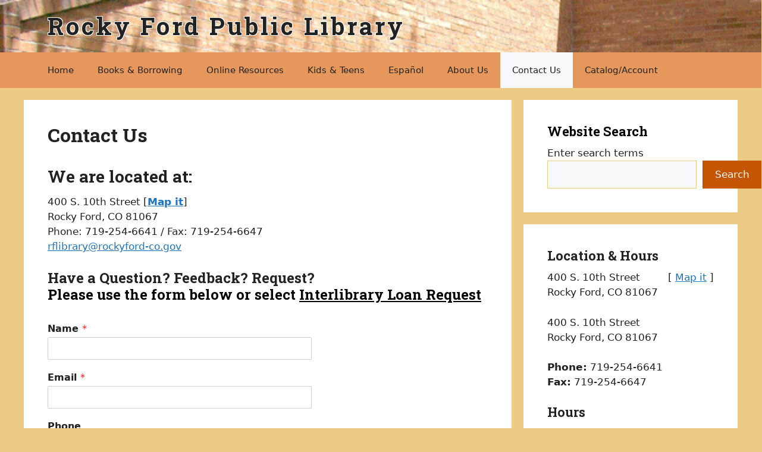

--- FILE ---
content_type: text/html; charset=utf-8
request_url: https://www.google.com/recaptcha/api2/anchor?ar=1&k=6LeINYAUAAAAABur7XYACN70khFeIfZfKaEA8Ik3&co=aHR0cHM6Ly9yb2NreWZvcmQuY29saWJyYXJpZXMub3JnOjQ0Mw..&hl=en&v=N67nZn4AqZkNcbeMu4prBgzg&size=normal&anchor-ms=20000&execute-ms=30000&cb=a0r5adnfj5dg
body_size: 49543
content:
<!DOCTYPE HTML><html dir="ltr" lang="en"><head><meta http-equiv="Content-Type" content="text/html; charset=UTF-8">
<meta http-equiv="X-UA-Compatible" content="IE=edge">
<title>reCAPTCHA</title>
<style type="text/css">
/* cyrillic-ext */
@font-face {
  font-family: 'Roboto';
  font-style: normal;
  font-weight: 400;
  font-stretch: 100%;
  src: url(//fonts.gstatic.com/s/roboto/v48/KFO7CnqEu92Fr1ME7kSn66aGLdTylUAMa3GUBHMdazTgWw.woff2) format('woff2');
  unicode-range: U+0460-052F, U+1C80-1C8A, U+20B4, U+2DE0-2DFF, U+A640-A69F, U+FE2E-FE2F;
}
/* cyrillic */
@font-face {
  font-family: 'Roboto';
  font-style: normal;
  font-weight: 400;
  font-stretch: 100%;
  src: url(//fonts.gstatic.com/s/roboto/v48/KFO7CnqEu92Fr1ME7kSn66aGLdTylUAMa3iUBHMdazTgWw.woff2) format('woff2');
  unicode-range: U+0301, U+0400-045F, U+0490-0491, U+04B0-04B1, U+2116;
}
/* greek-ext */
@font-face {
  font-family: 'Roboto';
  font-style: normal;
  font-weight: 400;
  font-stretch: 100%;
  src: url(//fonts.gstatic.com/s/roboto/v48/KFO7CnqEu92Fr1ME7kSn66aGLdTylUAMa3CUBHMdazTgWw.woff2) format('woff2');
  unicode-range: U+1F00-1FFF;
}
/* greek */
@font-face {
  font-family: 'Roboto';
  font-style: normal;
  font-weight: 400;
  font-stretch: 100%;
  src: url(//fonts.gstatic.com/s/roboto/v48/KFO7CnqEu92Fr1ME7kSn66aGLdTylUAMa3-UBHMdazTgWw.woff2) format('woff2');
  unicode-range: U+0370-0377, U+037A-037F, U+0384-038A, U+038C, U+038E-03A1, U+03A3-03FF;
}
/* math */
@font-face {
  font-family: 'Roboto';
  font-style: normal;
  font-weight: 400;
  font-stretch: 100%;
  src: url(//fonts.gstatic.com/s/roboto/v48/KFO7CnqEu92Fr1ME7kSn66aGLdTylUAMawCUBHMdazTgWw.woff2) format('woff2');
  unicode-range: U+0302-0303, U+0305, U+0307-0308, U+0310, U+0312, U+0315, U+031A, U+0326-0327, U+032C, U+032F-0330, U+0332-0333, U+0338, U+033A, U+0346, U+034D, U+0391-03A1, U+03A3-03A9, U+03B1-03C9, U+03D1, U+03D5-03D6, U+03F0-03F1, U+03F4-03F5, U+2016-2017, U+2034-2038, U+203C, U+2040, U+2043, U+2047, U+2050, U+2057, U+205F, U+2070-2071, U+2074-208E, U+2090-209C, U+20D0-20DC, U+20E1, U+20E5-20EF, U+2100-2112, U+2114-2115, U+2117-2121, U+2123-214F, U+2190, U+2192, U+2194-21AE, U+21B0-21E5, U+21F1-21F2, U+21F4-2211, U+2213-2214, U+2216-22FF, U+2308-230B, U+2310, U+2319, U+231C-2321, U+2336-237A, U+237C, U+2395, U+239B-23B7, U+23D0, U+23DC-23E1, U+2474-2475, U+25AF, U+25B3, U+25B7, U+25BD, U+25C1, U+25CA, U+25CC, U+25FB, U+266D-266F, U+27C0-27FF, U+2900-2AFF, U+2B0E-2B11, U+2B30-2B4C, U+2BFE, U+3030, U+FF5B, U+FF5D, U+1D400-1D7FF, U+1EE00-1EEFF;
}
/* symbols */
@font-face {
  font-family: 'Roboto';
  font-style: normal;
  font-weight: 400;
  font-stretch: 100%;
  src: url(//fonts.gstatic.com/s/roboto/v48/KFO7CnqEu92Fr1ME7kSn66aGLdTylUAMaxKUBHMdazTgWw.woff2) format('woff2');
  unicode-range: U+0001-000C, U+000E-001F, U+007F-009F, U+20DD-20E0, U+20E2-20E4, U+2150-218F, U+2190, U+2192, U+2194-2199, U+21AF, U+21E6-21F0, U+21F3, U+2218-2219, U+2299, U+22C4-22C6, U+2300-243F, U+2440-244A, U+2460-24FF, U+25A0-27BF, U+2800-28FF, U+2921-2922, U+2981, U+29BF, U+29EB, U+2B00-2BFF, U+4DC0-4DFF, U+FFF9-FFFB, U+10140-1018E, U+10190-1019C, U+101A0, U+101D0-101FD, U+102E0-102FB, U+10E60-10E7E, U+1D2C0-1D2D3, U+1D2E0-1D37F, U+1F000-1F0FF, U+1F100-1F1AD, U+1F1E6-1F1FF, U+1F30D-1F30F, U+1F315, U+1F31C, U+1F31E, U+1F320-1F32C, U+1F336, U+1F378, U+1F37D, U+1F382, U+1F393-1F39F, U+1F3A7-1F3A8, U+1F3AC-1F3AF, U+1F3C2, U+1F3C4-1F3C6, U+1F3CA-1F3CE, U+1F3D4-1F3E0, U+1F3ED, U+1F3F1-1F3F3, U+1F3F5-1F3F7, U+1F408, U+1F415, U+1F41F, U+1F426, U+1F43F, U+1F441-1F442, U+1F444, U+1F446-1F449, U+1F44C-1F44E, U+1F453, U+1F46A, U+1F47D, U+1F4A3, U+1F4B0, U+1F4B3, U+1F4B9, U+1F4BB, U+1F4BF, U+1F4C8-1F4CB, U+1F4D6, U+1F4DA, U+1F4DF, U+1F4E3-1F4E6, U+1F4EA-1F4ED, U+1F4F7, U+1F4F9-1F4FB, U+1F4FD-1F4FE, U+1F503, U+1F507-1F50B, U+1F50D, U+1F512-1F513, U+1F53E-1F54A, U+1F54F-1F5FA, U+1F610, U+1F650-1F67F, U+1F687, U+1F68D, U+1F691, U+1F694, U+1F698, U+1F6AD, U+1F6B2, U+1F6B9-1F6BA, U+1F6BC, U+1F6C6-1F6CF, U+1F6D3-1F6D7, U+1F6E0-1F6EA, U+1F6F0-1F6F3, U+1F6F7-1F6FC, U+1F700-1F7FF, U+1F800-1F80B, U+1F810-1F847, U+1F850-1F859, U+1F860-1F887, U+1F890-1F8AD, U+1F8B0-1F8BB, U+1F8C0-1F8C1, U+1F900-1F90B, U+1F93B, U+1F946, U+1F984, U+1F996, U+1F9E9, U+1FA00-1FA6F, U+1FA70-1FA7C, U+1FA80-1FA89, U+1FA8F-1FAC6, U+1FACE-1FADC, U+1FADF-1FAE9, U+1FAF0-1FAF8, U+1FB00-1FBFF;
}
/* vietnamese */
@font-face {
  font-family: 'Roboto';
  font-style: normal;
  font-weight: 400;
  font-stretch: 100%;
  src: url(//fonts.gstatic.com/s/roboto/v48/KFO7CnqEu92Fr1ME7kSn66aGLdTylUAMa3OUBHMdazTgWw.woff2) format('woff2');
  unicode-range: U+0102-0103, U+0110-0111, U+0128-0129, U+0168-0169, U+01A0-01A1, U+01AF-01B0, U+0300-0301, U+0303-0304, U+0308-0309, U+0323, U+0329, U+1EA0-1EF9, U+20AB;
}
/* latin-ext */
@font-face {
  font-family: 'Roboto';
  font-style: normal;
  font-weight: 400;
  font-stretch: 100%;
  src: url(//fonts.gstatic.com/s/roboto/v48/KFO7CnqEu92Fr1ME7kSn66aGLdTylUAMa3KUBHMdazTgWw.woff2) format('woff2');
  unicode-range: U+0100-02BA, U+02BD-02C5, U+02C7-02CC, U+02CE-02D7, U+02DD-02FF, U+0304, U+0308, U+0329, U+1D00-1DBF, U+1E00-1E9F, U+1EF2-1EFF, U+2020, U+20A0-20AB, U+20AD-20C0, U+2113, U+2C60-2C7F, U+A720-A7FF;
}
/* latin */
@font-face {
  font-family: 'Roboto';
  font-style: normal;
  font-weight: 400;
  font-stretch: 100%;
  src: url(//fonts.gstatic.com/s/roboto/v48/KFO7CnqEu92Fr1ME7kSn66aGLdTylUAMa3yUBHMdazQ.woff2) format('woff2');
  unicode-range: U+0000-00FF, U+0131, U+0152-0153, U+02BB-02BC, U+02C6, U+02DA, U+02DC, U+0304, U+0308, U+0329, U+2000-206F, U+20AC, U+2122, U+2191, U+2193, U+2212, U+2215, U+FEFF, U+FFFD;
}
/* cyrillic-ext */
@font-face {
  font-family: 'Roboto';
  font-style: normal;
  font-weight: 500;
  font-stretch: 100%;
  src: url(//fonts.gstatic.com/s/roboto/v48/KFO7CnqEu92Fr1ME7kSn66aGLdTylUAMa3GUBHMdazTgWw.woff2) format('woff2');
  unicode-range: U+0460-052F, U+1C80-1C8A, U+20B4, U+2DE0-2DFF, U+A640-A69F, U+FE2E-FE2F;
}
/* cyrillic */
@font-face {
  font-family: 'Roboto';
  font-style: normal;
  font-weight: 500;
  font-stretch: 100%;
  src: url(//fonts.gstatic.com/s/roboto/v48/KFO7CnqEu92Fr1ME7kSn66aGLdTylUAMa3iUBHMdazTgWw.woff2) format('woff2');
  unicode-range: U+0301, U+0400-045F, U+0490-0491, U+04B0-04B1, U+2116;
}
/* greek-ext */
@font-face {
  font-family: 'Roboto';
  font-style: normal;
  font-weight: 500;
  font-stretch: 100%;
  src: url(//fonts.gstatic.com/s/roboto/v48/KFO7CnqEu92Fr1ME7kSn66aGLdTylUAMa3CUBHMdazTgWw.woff2) format('woff2');
  unicode-range: U+1F00-1FFF;
}
/* greek */
@font-face {
  font-family: 'Roboto';
  font-style: normal;
  font-weight: 500;
  font-stretch: 100%;
  src: url(//fonts.gstatic.com/s/roboto/v48/KFO7CnqEu92Fr1ME7kSn66aGLdTylUAMa3-UBHMdazTgWw.woff2) format('woff2');
  unicode-range: U+0370-0377, U+037A-037F, U+0384-038A, U+038C, U+038E-03A1, U+03A3-03FF;
}
/* math */
@font-face {
  font-family: 'Roboto';
  font-style: normal;
  font-weight: 500;
  font-stretch: 100%;
  src: url(//fonts.gstatic.com/s/roboto/v48/KFO7CnqEu92Fr1ME7kSn66aGLdTylUAMawCUBHMdazTgWw.woff2) format('woff2');
  unicode-range: U+0302-0303, U+0305, U+0307-0308, U+0310, U+0312, U+0315, U+031A, U+0326-0327, U+032C, U+032F-0330, U+0332-0333, U+0338, U+033A, U+0346, U+034D, U+0391-03A1, U+03A3-03A9, U+03B1-03C9, U+03D1, U+03D5-03D6, U+03F0-03F1, U+03F4-03F5, U+2016-2017, U+2034-2038, U+203C, U+2040, U+2043, U+2047, U+2050, U+2057, U+205F, U+2070-2071, U+2074-208E, U+2090-209C, U+20D0-20DC, U+20E1, U+20E5-20EF, U+2100-2112, U+2114-2115, U+2117-2121, U+2123-214F, U+2190, U+2192, U+2194-21AE, U+21B0-21E5, U+21F1-21F2, U+21F4-2211, U+2213-2214, U+2216-22FF, U+2308-230B, U+2310, U+2319, U+231C-2321, U+2336-237A, U+237C, U+2395, U+239B-23B7, U+23D0, U+23DC-23E1, U+2474-2475, U+25AF, U+25B3, U+25B7, U+25BD, U+25C1, U+25CA, U+25CC, U+25FB, U+266D-266F, U+27C0-27FF, U+2900-2AFF, U+2B0E-2B11, U+2B30-2B4C, U+2BFE, U+3030, U+FF5B, U+FF5D, U+1D400-1D7FF, U+1EE00-1EEFF;
}
/* symbols */
@font-face {
  font-family: 'Roboto';
  font-style: normal;
  font-weight: 500;
  font-stretch: 100%;
  src: url(//fonts.gstatic.com/s/roboto/v48/KFO7CnqEu92Fr1ME7kSn66aGLdTylUAMaxKUBHMdazTgWw.woff2) format('woff2');
  unicode-range: U+0001-000C, U+000E-001F, U+007F-009F, U+20DD-20E0, U+20E2-20E4, U+2150-218F, U+2190, U+2192, U+2194-2199, U+21AF, U+21E6-21F0, U+21F3, U+2218-2219, U+2299, U+22C4-22C6, U+2300-243F, U+2440-244A, U+2460-24FF, U+25A0-27BF, U+2800-28FF, U+2921-2922, U+2981, U+29BF, U+29EB, U+2B00-2BFF, U+4DC0-4DFF, U+FFF9-FFFB, U+10140-1018E, U+10190-1019C, U+101A0, U+101D0-101FD, U+102E0-102FB, U+10E60-10E7E, U+1D2C0-1D2D3, U+1D2E0-1D37F, U+1F000-1F0FF, U+1F100-1F1AD, U+1F1E6-1F1FF, U+1F30D-1F30F, U+1F315, U+1F31C, U+1F31E, U+1F320-1F32C, U+1F336, U+1F378, U+1F37D, U+1F382, U+1F393-1F39F, U+1F3A7-1F3A8, U+1F3AC-1F3AF, U+1F3C2, U+1F3C4-1F3C6, U+1F3CA-1F3CE, U+1F3D4-1F3E0, U+1F3ED, U+1F3F1-1F3F3, U+1F3F5-1F3F7, U+1F408, U+1F415, U+1F41F, U+1F426, U+1F43F, U+1F441-1F442, U+1F444, U+1F446-1F449, U+1F44C-1F44E, U+1F453, U+1F46A, U+1F47D, U+1F4A3, U+1F4B0, U+1F4B3, U+1F4B9, U+1F4BB, U+1F4BF, U+1F4C8-1F4CB, U+1F4D6, U+1F4DA, U+1F4DF, U+1F4E3-1F4E6, U+1F4EA-1F4ED, U+1F4F7, U+1F4F9-1F4FB, U+1F4FD-1F4FE, U+1F503, U+1F507-1F50B, U+1F50D, U+1F512-1F513, U+1F53E-1F54A, U+1F54F-1F5FA, U+1F610, U+1F650-1F67F, U+1F687, U+1F68D, U+1F691, U+1F694, U+1F698, U+1F6AD, U+1F6B2, U+1F6B9-1F6BA, U+1F6BC, U+1F6C6-1F6CF, U+1F6D3-1F6D7, U+1F6E0-1F6EA, U+1F6F0-1F6F3, U+1F6F7-1F6FC, U+1F700-1F7FF, U+1F800-1F80B, U+1F810-1F847, U+1F850-1F859, U+1F860-1F887, U+1F890-1F8AD, U+1F8B0-1F8BB, U+1F8C0-1F8C1, U+1F900-1F90B, U+1F93B, U+1F946, U+1F984, U+1F996, U+1F9E9, U+1FA00-1FA6F, U+1FA70-1FA7C, U+1FA80-1FA89, U+1FA8F-1FAC6, U+1FACE-1FADC, U+1FADF-1FAE9, U+1FAF0-1FAF8, U+1FB00-1FBFF;
}
/* vietnamese */
@font-face {
  font-family: 'Roboto';
  font-style: normal;
  font-weight: 500;
  font-stretch: 100%;
  src: url(//fonts.gstatic.com/s/roboto/v48/KFO7CnqEu92Fr1ME7kSn66aGLdTylUAMa3OUBHMdazTgWw.woff2) format('woff2');
  unicode-range: U+0102-0103, U+0110-0111, U+0128-0129, U+0168-0169, U+01A0-01A1, U+01AF-01B0, U+0300-0301, U+0303-0304, U+0308-0309, U+0323, U+0329, U+1EA0-1EF9, U+20AB;
}
/* latin-ext */
@font-face {
  font-family: 'Roboto';
  font-style: normal;
  font-weight: 500;
  font-stretch: 100%;
  src: url(//fonts.gstatic.com/s/roboto/v48/KFO7CnqEu92Fr1ME7kSn66aGLdTylUAMa3KUBHMdazTgWw.woff2) format('woff2');
  unicode-range: U+0100-02BA, U+02BD-02C5, U+02C7-02CC, U+02CE-02D7, U+02DD-02FF, U+0304, U+0308, U+0329, U+1D00-1DBF, U+1E00-1E9F, U+1EF2-1EFF, U+2020, U+20A0-20AB, U+20AD-20C0, U+2113, U+2C60-2C7F, U+A720-A7FF;
}
/* latin */
@font-face {
  font-family: 'Roboto';
  font-style: normal;
  font-weight: 500;
  font-stretch: 100%;
  src: url(//fonts.gstatic.com/s/roboto/v48/KFO7CnqEu92Fr1ME7kSn66aGLdTylUAMa3yUBHMdazQ.woff2) format('woff2');
  unicode-range: U+0000-00FF, U+0131, U+0152-0153, U+02BB-02BC, U+02C6, U+02DA, U+02DC, U+0304, U+0308, U+0329, U+2000-206F, U+20AC, U+2122, U+2191, U+2193, U+2212, U+2215, U+FEFF, U+FFFD;
}
/* cyrillic-ext */
@font-face {
  font-family: 'Roboto';
  font-style: normal;
  font-weight: 900;
  font-stretch: 100%;
  src: url(//fonts.gstatic.com/s/roboto/v48/KFO7CnqEu92Fr1ME7kSn66aGLdTylUAMa3GUBHMdazTgWw.woff2) format('woff2');
  unicode-range: U+0460-052F, U+1C80-1C8A, U+20B4, U+2DE0-2DFF, U+A640-A69F, U+FE2E-FE2F;
}
/* cyrillic */
@font-face {
  font-family: 'Roboto';
  font-style: normal;
  font-weight: 900;
  font-stretch: 100%;
  src: url(//fonts.gstatic.com/s/roboto/v48/KFO7CnqEu92Fr1ME7kSn66aGLdTylUAMa3iUBHMdazTgWw.woff2) format('woff2');
  unicode-range: U+0301, U+0400-045F, U+0490-0491, U+04B0-04B1, U+2116;
}
/* greek-ext */
@font-face {
  font-family: 'Roboto';
  font-style: normal;
  font-weight: 900;
  font-stretch: 100%;
  src: url(//fonts.gstatic.com/s/roboto/v48/KFO7CnqEu92Fr1ME7kSn66aGLdTylUAMa3CUBHMdazTgWw.woff2) format('woff2');
  unicode-range: U+1F00-1FFF;
}
/* greek */
@font-face {
  font-family: 'Roboto';
  font-style: normal;
  font-weight: 900;
  font-stretch: 100%;
  src: url(//fonts.gstatic.com/s/roboto/v48/KFO7CnqEu92Fr1ME7kSn66aGLdTylUAMa3-UBHMdazTgWw.woff2) format('woff2');
  unicode-range: U+0370-0377, U+037A-037F, U+0384-038A, U+038C, U+038E-03A1, U+03A3-03FF;
}
/* math */
@font-face {
  font-family: 'Roboto';
  font-style: normal;
  font-weight: 900;
  font-stretch: 100%;
  src: url(//fonts.gstatic.com/s/roboto/v48/KFO7CnqEu92Fr1ME7kSn66aGLdTylUAMawCUBHMdazTgWw.woff2) format('woff2');
  unicode-range: U+0302-0303, U+0305, U+0307-0308, U+0310, U+0312, U+0315, U+031A, U+0326-0327, U+032C, U+032F-0330, U+0332-0333, U+0338, U+033A, U+0346, U+034D, U+0391-03A1, U+03A3-03A9, U+03B1-03C9, U+03D1, U+03D5-03D6, U+03F0-03F1, U+03F4-03F5, U+2016-2017, U+2034-2038, U+203C, U+2040, U+2043, U+2047, U+2050, U+2057, U+205F, U+2070-2071, U+2074-208E, U+2090-209C, U+20D0-20DC, U+20E1, U+20E5-20EF, U+2100-2112, U+2114-2115, U+2117-2121, U+2123-214F, U+2190, U+2192, U+2194-21AE, U+21B0-21E5, U+21F1-21F2, U+21F4-2211, U+2213-2214, U+2216-22FF, U+2308-230B, U+2310, U+2319, U+231C-2321, U+2336-237A, U+237C, U+2395, U+239B-23B7, U+23D0, U+23DC-23E1, U+2474-2475, U+25AF, U+25B3, U+25B7, U+25BD, U+25C1, U+25CA, U+25CC, U+25FB, U+266D-266F, U+27C0-27FF, U+2900-2AFF, U+2B0E-2B11, U+2B30-2B4C, U+2BFE, U+3030, U+FF5B, U+FF5D, U+1D400-1D7FF, U+1EE00-1EEFF;
}
/* symbols */
@font-face {
  font-family: 'Roboto';
  font-style: normal;
  font-weight: 900;
  font-stretch: 100%;
  src: url(//fonts.gstatic.com/s/roboto/v48/KFO7CnqEu92Fr1ME7kSn66aGLdTylUAMaxKUBHMdazTgWw.woff2) format('woff2');
  unicode-range: U+0001-000C, U+000E-001F, U+007F-009F, U+20DD-20E0, U+20E2-20E4, U+2150-218F, U+2190, U+2192, U+2194-2199, U+21AF, U+21E6-21F0, U+21F3, U+2218-2219, U+2299, U+22C4-22C6, U+2300-243F, U+2440-244A, U+2460-24FF, U+25A0-27BF, U+2800-28FF, U+2921-2922, U+2981, U+29BF, U+29EB, U+2B00-2BFF, U+4DC0-4DFF, U+FFF9-FFFB, U+10140-1018E, U+10190-1019C, U+101A0, U+101D0-101FD, U+102E0-102FB, U+10E60-10E7E, U+1D2C0-1D2D3, U+1D2E0-1D37F, U+1F000-1F0FF, U+1F100-1F1AD, U+1F1E6-1F1FF, U+1F30D-1F30F, U+1F315, U+1F31C, U+1F31E, U+1F320-1F32C, U+1F336, U+1F378, U+1F37D, U+1F382, U+1F393-1F39F, U+1F3A7-1F3A8, U+1F3AC-1F3AF, U+1F3C2, U+1F3C4-1F3C6, U+1F3CA-1F3CE, U+1F3D4-1F3E0, U+1F3ED, U+1F3F1-1F3F3, U+1F3F5-1F3F7, U+1F408, U+1F415, U+1F41F, U+1F426, U+1F43F, U+1F441-1F442, U+1F444, U+1F446-1F449, U+1F44C-1F44E, U+1F453, U+1F46A, U+1F47D, U+1F4A3, U+1F4B0, U+1F4B3, U+1F4B9, U+1F4BB, U+1F4BF, U+1F4C8-1F4CB, U+1F4D6, U+1F4DA, U+1F4DF, U+1F4E3-1F4E6, U+1F4EA-1F4ED, U+1F4F7, U+1F4F9-1F4FB, U+1F4FD-1F4FE, U+1F503, U+1F507-1F50B, U+1F50D, U+1F512-1F513, U+1F53E-1F54A, U+1F54F-1F5FA, U+1F610, U+1F650-1F67F, U+1F687, U+1F68D, U+1F691, U+1F694, U+1F698, U+1F6AD, U+1F6B2, U+1F6B9-1F6BA, U+1F6BC, U+1F6C6-1F6CF, U+1F6D3-1F6D7, U+1F6E0-1F6EA, U+1F6F0-1F6F3, U+1F6F7-1F6FC, U+1F700-1F7FF, U+1F800-1F80B, U+1F810-1F847, U+1F850-1F859, U+1F860-1F887, U+1F890-1F8AD, U+1F8B0-1F8BB, U+1F8C0-1F8C1, U+1F900-1F90B, U+1F93B, U+1F946, U+1F984, U+1F996, U+1F9E9, U+1FA00-1FA6F, U+1FA70-1FA7C, U+1FA80-1FA89, U+1FA8F-1FAC6, U+1FACE-1FADC, U+1FADF-1FAE9, U+1FAF0-1FAF8, U+1FB00-1FBFF;
}
/* vietnamese */
@font-face {
  font-family: 'Roboto';
  font-style: normal;
  font-weight: 900;
  font-stretch: 100%;
  src: url(//fonts.gstatic.com/s/roboto/v48/KFO7CnqEu92Fr1ME7kSn66aGLdTylUAMa3OUBHMdazTgWw.woff2) format('woff2');
  unicode-range: U+0102-0103, U+0110-0111, U+0128-0129, U+0168-0169, U+01A0-01A1, U+01AF-01B0, U+0300-0301, U+0303-0304, U+0308-0309, U+0323, U+0329, U+1EA0-1EF9, U+20AB;
}
/* latin-ext */
@font-face {
  font-family: 'Roboto';
  font-style: normal;
  font-weight: 900;
  font-stretch: 100%;
  src: url(//fonts.gstatic.com/s/roboto/v48/KFO7CnqEu92Fr1ME7kSn66aGLdTylUAMa3KUBHMdazTgWw.woff2) format('woff2');
  unicode-range: U+0100-02BA, U+02BD-02C5, U+02C7-02CC, U+02CE-02D7, U+02DD-02FF, U+0304, U+0308, U+0329, U+1D00-1DBF, U+1E00-1E9F, U+1EF2-1EFF, U+2020, U+20A0-20AB, U+20AD-20C0, U+2113, U+2C60-2C7F, U+A720-A7FF;
}
/* latin */
@font-face {
  font-family: 'Roboto';
  font-style: normal;
  font-weight: 900;
  font-stretch: 100%;
  src: url(//fonts.gstatic.com/s/roboto/v48/KFO7CnqEu92Fr1ME7kSn66aGLdTylUAMa3yUBHMdazQ.woff2) format('woff2');
  unicode-range: U+0000-00FF, U+0131, U+0152-0153, U+02BB-02BC, U+02C6, U+02DA, U+02DC, U+0304, U+0308, U+0329, U+2000-206F, U+20AC, U+2122, U+2191, U+2193, U+2212, U+2215, U+FEFF, U+FFFD;
}

</style>
<link rel="stylesheet" type="text/css" href="https://www.gstatic.com/recaptcha/releases/N67nZn4AqZkNcbeMu4prBgzg/styles__ltr.css">
<script nonce="QX0plwP9N4zubfDESR9_og" type="text/javascript">window['__recaptcha_api'] = 'https://www.google.com/recaptcha/api2/';</script>
<script type="text/javascript" src="https://www.gstatic.com/recaptcha/releases/N67nZn4AqZkNcbeMu4prBgzg/recaptcha__en.js" nonce="QX0plwP9N4zubfDESR9_og">
      
    </script></head>
<body><div id="rc-anchor-alert" class="rc-anchor-alert"></div>
<input type="hidden" id="recaptcha-token" value="[base64]">
<script type="text/javascript" nonce="QX0plwP9N4zubfDESR9_og">
      recaptcha.anchor.Main.init("[\x22ainput\x22,[\x22bgdata\x22,\x22\x22,\[base64]/[base64]/[base64]/ZyhXLGgpOnEoW04sMjEsbF0sVywwKSxoKSxmYWxzZSxmYWxzZSl9Y2F0Y2goayl7RygzNTgsVyk/[base64]/[base64]/[base64]/[base64]/[base64]/[base64]/[base64]/bmV3IEJbT10oRFswXSk6dz09Mj9uZXcgQltPXShEWzBdLERbMV0pOnc9PTM/bmV3IEJbT10oRFswXSxEWzFdLERbMl0pOnc9PTQ/[base64]/[base64]/[base64]/[base64]/[base64]\\u003d\x22,\[base64]\\u003d\x22,\x22woxew5haw5RGw7LDsMKwSsKUcMKGwqdHfgJeS8O2dmIowqMPHlAJwrgtwrJkby0ABSNrwqXDtgDDgWjDq8O4woggw4nCow7DmsOtcVHDpU5ywqzCvjVdWy3DizZjw7jDtn4GwpfCtcO5w6HDow/CgiLCm3RTTAQ4w63CqyYTwqbCtcO/worDil8+wq8/[base64]/CjsOOGcOeAcOCw6rCpMKAbx/ClMO4w7ALbn/[base64]/Cs8OgIsO3wqbCkcKoworCsMObwq4iwpdFwpnChiU2F0oEPMKfwrd0w4tPwpEXwrDCv8O6CsKaK8OxUEJiWEgAwrh4O8KzAsOKaMOHw5Uaw50ww73ClDhLXsOBw6rDmMOpwqIvwqvCtmrDmMODSMKMKEI4VVTCqMOiw7/Ds8KawovCjgLDh2Aiwq0GV8KewqTDujrCiMK7dsKJUDzDk8OSc29mwrDDl8K/[base64]/[base64]/w7rCssOiFGrCmsK9w4puwp5/w4fCrMKuNF9jJ8ONDcKQSyzDji/[base64]/Cik5/HsKpNH0bX8OETMOOfj/CuTPDv8ODa2lww4xwwqEyCMK6w4zChMKnFkLClMO1w6Fdw4cdwrZObQrCh8OSwogiwpTDqgjCjDvCmsOfBMKEUydtAW1lw5zDiyQHw53DnsKhwqzDkhdYAljCu8OcK8KvwpYdQ1cYHcKMAsO7NhF/fl3DlcOCQQFTwo1Awp8KIsKNw5bDssOpRsOZw6w0ZMO8wqnCmGLDnj5FI1ISGsOsw589w6RbX00Ow7/[base64]/[base64]/[base64]/CcKpw5zCocOowrgPaD/DoFfDkE9Lw55BMcOnwotSEMOFwrcCf8KfNcOGwr8qw7VOYiXCrMKzSjLDvijCrz7CoMKSFMO2wps4woTCljNkMjUrw6d4wocLQsKRU3/DhhtkVk3DvMKbwpVIZsKMUMK3wqY5RsObw5lIHSEWwqbDrMOfIV3DksKbwoPDpcK4THZKw6tgFQ5zBDTDtyxselZbwrbCnkM8a0JUYsOzwpjDm8Kowo3Djnx9NiDCo8KuJMKUNcO/w5XCrhcKw71bUnHDmkIcwpHChh8lw6jDnTzCkcOHScKQw7oYw4ddwrswwo1Zwr9lw7nDth48F8O1WMOFKizDgUfCojcfVBJWwqchw4o/w6Jdw45IwpXCjcKxUcKdwqDCkx50w4Azw5HCtDwxwpluwqrCtsOrN0jCnRJlZMOBwqhNw4sSw7/[base64]/DjwRWsKLwrY2wqHCn8OQw7nDlcO1Ajg1wrnDgcOEH1pgw5/CgmdKVsKKCidGWWvCqsOQw6XCssKGRcOOEkcowqZVD0fCqMOxSjjCp8OAB8KIXzLCjMKIA1cHNsOZXGzCr8OkbMKUwo7Cqgl8wr/CvkwFD8OHMMK+Sl0vw6/[base64]/Du11Qw4cKw6DCghwjeHnCtcOzw6dFP8OawrPDv13Ck8OxwpXDmMOdScKlw7TCihxvwo9iRMOuwrnDq8OQQSJdw4PCh1vChcKpRk7DlsOmw7DDqcOtwqrDgDjDisKUw53CmX8nBQ4uUyZXJMKGF2pDSyp9IA7ChT/[base64]/[base64]/Dg8OiwqjDgHcBw5nDrlIqU1lVw4BpScKuwrvCg2bDnEbDusOAw7BEwq5FRMKjw4XCmSAow4haPR86w49AKyAfUkxIw4Z5csK7EcKFN2oFWMOzWTDCsHLCvwjDlcKtwonCp8KgwoJCwrUpScOfDcOpWQgtwp50wo8UNRzDgsOUNn5bwqnDkGvCmHjCl1/Cli7DpsONw4FXw7Jjw7xVMQHConXCmhXDqsO3KTwVL8KpWTwWEVrDnXdtCgjDlCNaLcKvw55OJitKbm/DnsOGPkBtwojDkyTDosKtw4orAETDj8O2HS7DvRJGCcKBE3dpw5rDsDHCucOvw4gNw4grD8OfaUbCqcK6wqhtf3nCnsK4QhbCl8K3esOMw43Coil5w5LCgh0bw4QUO8OVF1/[base64]/Vi1cwrIFNzzDlUstCFNhw7nCr8K4w75Rw6rDkcK5eD/CqgXCmMKrSsOow4zCujHCksK+MsOlIMO6f1RBw6YQZMKRP8OQLcK6w7fDpSHDucK+w4k6E8OPOEHCoEFVwpwbU8OlK3hWacOUw7VDeXbCnEDDo1PCqTPCi0oEwoIJw5/DjDfCiyMtwoF1w4bDpzfDvcKkX33CrA7Dj8OVwqrCo8KJATnCk8O6w7M9w4HDrsKJw5fCtQpWO24yw4VdwrwgFVzCoiAhw5LCscO/KTwqKcK5woTClHcewqJ4QcONwr4ISlbCrnfDvsOiYcKkc0QkOsKHwqIrwq/DgydqDk0iASQ+wrTDjH0Dw7AQwqlFEETDkcKRwqvCpAc9RsKYTMK4w7AuYl1qwrdKHcKJdcOrOUlzZ2jCqsKpwqLCkcKOfMO8wrTCqSk5wqbDuMKURsOHwp9Ewq/[base64]/[base64]/wq/Cu8Kqwq0wVsK8w4LDizTDk17DvQXDpAHDssONR8KXwojDoMOtwrnDpsOxw6XDty3CjcKbOcKSVjrCkMONDcKow5MeGV8JVMO2dcK3QVYGaGPDosKzwqXCmMOfwr8Aw4EcOgjDhFvDm0rDqMORwrrDm3U1w4BscxUQw7PDoBvDsD5GJ17DrV90w6nDmCPCkMKrwrPDoB/Dn8O3w4FKw7UtwqprwoXDlMOFw7TCrictOAF7QDsuwofDqMOXwoXCpsKBw4XDtW7CuQ03Rg9VEMKTY1fDgS87w4/CoMKDNcOtwrFyOMKFwonCn8KWwrolw77DgcOXw4DCrsKMTsKSPy/CmcK8wovCiC3DoGvDrMKXw6TCpyEIwolvw4Vbw6fDo8OfUTx6QRrCtMKKDwvDhMKaw5TDrHs0w6fDt2PDj8KowpjCglfCvB0qAkEKwobDswXCi1pME8O9w5ggPxjDjhQRVMKNwprDiRAvw5zCg8O+S2TCsU7DhcOVfcKrajnCn8KZHSkZZ24NLUNcwo/CjB/Cgi1/w5nCojfCmnB9HsODwpvDm1jCgmEMw7LDoMORPAnDp8O3fMODK2A0dwXDlg5GwroNwrbDnV/DjCYxwo/Dk8KtesKLHsKnw6vDpcOjw6ZpJ8OKLMK2AVPCrQXDnUg0FT3Cn8Orwp8gald/w7vDhEgxWwjCtkw5GcKzR0t4w4HCjyPClWI+w75Yw6tSOx3DqsKBCnVbDx1+w5DDuDtTwpLDjsK0cQ3CosOIw5/[base64]/Ds27Coj0gfE83O8K+aMOfwr3DqQR/b0HClMO+EMOjcGBrFytyw7/[base64]/wq4mw6XCt8OFN8OcCDDDksO1J2PCrlsVwrvDvEcvw6A1w405RjPDgkoYwpBiwq0owqNFwrVAw5FcNUXCoWbCusKlwpvCrcKfw6JYw6YLwr8Twr3Cv8OhWwEUw6ogwrFMwoPCpCPDncOsV8KLEVzCtTZFdcOCYHxxeMKLwo7DninCglsMw4hnwo/[base64]/CswzDrmMnbzzCl8KECMO3ZsKgw4Imw5Fef8OeaD9CwoTCpsO+w5XCgMK+OGkiXMOHbcKdw6fDisOVf8KuPMKWwqNIIsKyb8OZWcOxHMOyRMOowp7CsEU1wpFcLsKoYXlfJsKjw5rCklnCnB04w73DkXvCksKkw5HDjSHCk8OFwoPDoMOpS8OTCR/Cp8OlMcK/L0NMfEMsbCPCvVlDwqrCr0nDilHCssOXBcOSdxEiKl3DksKOw7YXBSDCocOawqzDjMKtwpohLsKzwqR1UMOkGsOvQcO4w4LDlMK0C1rDqzkWPW8FwoUPZMOPVghRZMOOwrTCs8OJwrBTAcOQw7/DoDQhw5/DmsOEw7/DvcKPwrcpw7TCn0nCsCDCs8OEwoDChsOKwq/[base64]/QsOZw7Bgw4rDv8OGGsK8Ex7CtsKww5bDq8Kqb8ObIcOhw4Yzwr40VRcvwq7ClsOXwrTCumrDo8Olw78lwprCtF7DnxBLLsKWwonDniYMJUPCmwYUIcKSLsKCJcKLEHLDlFdSwqPCgcO3EW7Cg1YxL8ORA8OEwqc7dCDDuDMXw7LCmBpkwo/DlyMaXcKPfMOjGFjCk8Odwo7DkgjDslsSA8OVw73DkcOsIizDjsKyHcOZw4gCWFzDgVMSw5bDh18hw6BJwotzwo/Ct8K3wqfCkBIQwrLDtTknC8KRPi8gc8OZLRBiwo08wqggaxfDjVjDj8OEwoJBw6vDsMOiw5ccw41Hw6lUwp3CmMOWc8OYXF5fDR/[base64]/Cvw4JZMOOLXzDrxLCkcOlbSPCsQprUx1dbcK/cw0rwr13wrXDuCsUwrjDvMKfw4HCpyYzF8O6wrfDmsOPwqxSwqcfF3szY33CsQfDtzTDnH3CvMOGMsKjwpTCry/CgHsJw6kaXsKVHWLDqcKKw5LDjsOSNcOZdkNpwpljw58Xw4E4w4IZdcKxVBhibG1eSMO4SF7ClMKrwrdFw6bDuFNvw5YOw74vwppRTGd3GlsrAcOgeEnCnFbDv8OmdUhwwovDucK/w44HwpzDk0kjYSQrw73Cv8KeEcOcHsKlw6xfYWTCiDDCmkJZwrx+MMKjw5zDksODL8KeAEfDocOoa8OzIMKRJ0fClMOhw4bCulvDr09fw5UGQsK7w50Hw7/CqcK0JzjCj8K9wpcpJEFSwrQiOyNew4w4WMOBwpvChsKvYWhoJxjDuMOdw5/CkUzDrsOGD8KldTzDtsKvVFXCmAIRZi83bcK1wp3DqcKrwr7DkDkxL8KJAQ3CnCshw5ZrwqPCo8ONOi18Z8KORsKsXy/[base64]/[base64]/[base64]/wqTDjMOPw5UnwrDCtsKmMcOPwqlQw4LCk8KswqzDu8KFwp/DlG3CkTLCgFREMsKXUsOUbw1KwopOw5lEwqDDoMKEG03Ds1tKDcKIBi/DoxsoKsOtwpjDhMOJwpXCkcORJ03Du8KZw6kmw4vDt3zCtShzwp/CiW0cwovChMOnVsK9wr/Dn8KQIXA/wo3CqF46csO8wqwCZMOmw70ZH1NhJsOXfcKeUy7DkEFxw4N/w63DoMKxwo4kS8Ocw6XChsOBw7jDtyzDuFdGwo7ClcKWwr/DjsOeVsKXwqkgJFtPcsKYw4HDoSUhFCbCpMOma3NBwrLDgzNawrZgSsK/dcKnQ8ODUzAoLMO9w4rCkU95w5YBKsOlwpZIdnbCssOfwojCocOuSsOpVg/[base64]/CnF3CnMO7N8OJw4l9w4VVNcOIwqd0wrLDmXsBIB5RZk5BwpB0QsK/wpRbw7fDmsKpw6wXw6nDkFzCpMK4wp3DhQbDngcHw5UTcWLDq0gfw7LDqFLDnwnDssOew5/CssKeK8OHwqpbwoQaT1dNX0tow4dqw6PDtH3Ck8OEw5PDoMOmwpLDvMKKKApmMGEpCR1RO0/[base64]/[base64]/Cj8Kuw6sqw5xfw6M7JMORQMOPw74Iw7vCiHfDssKLwoTClMO3Mw8aw5AkQsKdeMKzccKbcMOebnrCmRkLw67Cj8OLw63DuWpATsOkSGBtS8Ouw6d+wp5LFWvDvTFww4Jdw7bCksKvw5cJNMOOwrnDlcOAKm/CpMKmw4sPw5hYw49DNcKiw7Mww5VhFl7DgCrCv8K9w4MPw7grw53Cg8KpB8KvcQDCpcO5OsOkfn/[base64]/DuD/DicKBfUhmwrTCq8OVwo7DvAfCrcK8OsOMVl0sECR2c8OKwp3ClU1wSzTDtMOwwrzCscKmbcKIwqFtbQzDq8KBXxBHwrnCkcOzw61Nw5Q/wpnCvsOFWX0dV8ONQ8Odw6XCucOKQ8KRw44kIMKjwoDDki9od8KLYsK3AsO+d8KMLCjCssKNblsqGxhQwr1qPAd/DMOLwopNVjhEw400w4HCuUbDimhUwptIWhjCjsOuwoQfEMOrwpQNwrfDr1LCvRFbIFzCkMK3HsO7BmrDrQbCtGMow6vDhE1oNMK+wqRjUBDDg8O3wp/[base64]/DlcOtR8ObQS5lw5QaMzUpXMKIw7xWG8K9w4vDrsK/OHp8QsKuwrzClXRdwr3DgBnClSQIw5ZJL3grw7nDgzZyVDzDrjo2w4nDtnfCo0JQw7l0EsO/w7/[base64]/[base64]/[base64]/w6rDi8Kxw68Tw4UgXCA3DjFBwoR2wrTCoFc0ScK/[base64]/TTJBwrvCpMOfAsKNBT0PLMOPw6zClSDCvFAYwr/DlcOMwpzCjcOkw4TCgcKPwogIw6TCv8K4C8Kjwo/Cjil/wqclSnzCj8KUw6/DnsKpAsOBembDu8O5dATDuVvDhMKew6EoP8Kdw6fDmVjCu8KPdz9xP8K4TcO1woPDm8KlwosWwpfDnExCw4HCqMKhwqlcM8Oqa8KucHrCvcOAKsKUw7oKO28/[base64]/wrLCoR86esOAOcOew7kGw69beDDDgsK6wpjDjxUYw7rChGlqw63ClkN7wr7Dm3gKw4JtF2/[base64]/DiCdBLkkjwoEgfCnDk8Kaw7guw4c+w7AnwrXDq8KjNSIjw4NOw7fCpWDDssOcKcOMA8O5wqDDpcKXbEMZwpYQQWs8A8KIw7vCvgnDk8K3wqorT8OvJwI8w5rDmlzDoC3CimDCl8KvwqJMCMO/wqLCv8OtRsKQwqEaw6DCukPCpcOtfcKlw4h3wrlVCGVPwr7DlMO9FWocwp1Hw5rCuWFIw7U5Niwww75/[base64]/w4DCkhsxw4fCo8K3w6Vew4fDlsOCDhXDiMKWdGE9w5zCr8K1w6w4wr0Mw5vDpxBbwrzCg1t8w5LDoMOSHcKfw50jA8Kjw6pHw7YVwoTCjcKnw4gxAMOtw7zDg8Kvw7JMwpTCk8OPw7rDkE/CsjUwLznDoBtqHwkBEcOiRMKfw4UNw4Ahw73DnUtZw74Mw4HCmSrDuMKIw6XDrsKrM8K0w4RKw7U/N2p0QsOPw6AEwpfDgcObwoDDlX7DksO3TQlZdsOGIz5NBxUeD0LCrQM2wqbDikowX8KFKcOxwp7CmFvCujEdwok9EsOPUjYtwoNmFQXDjMKTw780wo8dRwfDvUgHWcKxw6FaBMOhaUTCmMKmwqHDijfCgMONwplRw5s0UMO6NMK2w6HDncKITh/CqcOXw4nCq8OsOCXCoVbDnwEAwqMjwoDCtsO+QWfDvx/ClcOTCwXChsO7wop4M8ODw5R8wpwBQUkEa8KLdnzDuMOgwr9fw7XDosK3w7QqLR/CmWnCvBFWw5k5wrECGicjw5NyZTLDpyEnw4jDoMKveDhWw5dkw6tswrzDmgLCihbCiMOBw6/[base64]/[base64]/[base64]/DqX7Cvxcmw6fDuMOlNsOIJ18owrAgwr7CpsKtwrXCj8Kew6DCu8KSwolyw5YeCygPwpwBccOVw6LCrQ4jEhkXecOqwqXDmMORHRLDtmXDjiF/PMKhwrPDiMOXw4rCiRwvwo7CqcKfbMO9wqcxCCHCosO6VCcRw5/DuDPDhGFOwplUWnpTYDrDgFnCtMO7JRjDkMKUwr84b8OewoXDncOVw7TCu8KVw6nCoG3Cn2TDmcOoRF7CsMOmYx3DoMORwpnCqmLDp8KAHjnDqMKoYMKCwpHCkCDDoD1zwqUrLGbCgcOlE8K/[base64]/DpcK7d8OjXFnDnWwDBsK3wqnCkhDDo8KzUTglw5gZwo0jw6FUPloTwphYw6/[base64]/CucKoYmLClMOew6xXw53CgsKbw7gPOjAOw7DDoWlxw6w1QD9iwp/CpcOSw7nCscOww7gywoXCkQUfwqPCiMOKFcOvwqdNacOfGEHCpn7CncKhw6HCrFhcZcO2w6oWOVgHUUbCtMOFS1zDu8KswrZaw4dLQ0TDkQQ7wr/DqMKIw4LCqsK/w6oBZyAACUM4cQPCucOpQW5Vw7rCpS7Co0k7wpYcwpcAwqzDtcOYwqgLw4/[base64]/DqCLDl8KywpREw7nCnCNKwqHCkl/DssKkw6/CiUIDw4Yow7x8wrrDrV/DrUvDnmPDqMKvBUXDs8OlwqXDlVk1wrwiPMK1wrRzIsKAeMOSw6XCgsOCEC3DjsK9w5hRwrRKw5nClXxBXiTDhMOcw5XDhSRBasKRwoXCqcKBPhHDucOnw6dmf8Oyw5oQK8K2w5ZrYsK9UULCt8KxJ8OeXVbDuXx1wqYrHk/[base64]/w5jCrMKhJ8O2GMOkRlJcPcKFSg1bBibCj2tQw4h4PQVyLcO8w4TDnV3Cul3DsMOBO8OOesOOwp3CpsO3wpnCojAow5hQw6hvYmoNwrTDhcK/PW4dVcOPwqJ7bMKrw4nCgTHDgcKQOcKmWsKbWsK7ecKawoVJwpIXw6k2w7sIwpMyeSPDrS7CkjRnw7Ihw5wgAz3CiMKJwrDCocOaM07DvyPDpcK/wq3Ckg5yw7DDr8KWHsK/YcOcwpjDhW1SwonChBXDlMOLwpjCn8KGGsKlMCUtw4PChlkOwpwLwo0MLShodmTDqMOJw7VNRRRjw73CgCXDiSPDqTx8KEduMxEpwqxgw5XCuMO8w4fCn8KTS8OYw5gVwosqwpM4wqvDpsOpwpzDusK/GsKwGn1mdHZ/DMOCw4dgw5UUwqEcw6XCkxwoWGZ3SMOfB8K4VE3Dn8Ohf2QlwqLCmMOHworCsnPDnS3CrsOxwpHCnMK1w5Erwp/Dv8ORw47CrCsyOMOUwobDg8Khw7oEfMO3w4HCucKGwpY/IMO+EgbCpXdhw7/[base64]/w7R3EcKNa8OpYhnCo8OPwogvw6rCmxjCph8UYz/CkjMKwprDsDM6VCjCgCXCj8ODQMKIw48XY0LDgsKoME19w6/Cu8Osw6fCncK0WMOMwpJbHmnCnMO/SHcSw5rChUrCi8KSw77DjX3DjGPCv8KIVUFGKMKMwqgiEUTDhcKKwpc4FlzCtcKyTsKgLAAKPMKaXho3OsKNasK2OX87Q8OLwr/DgcKfMsO7YzQ2wqXDhBBQwofCqzTDlcODw4ccNQDCgsKtfMKpLMOmUsOOPRpHw58mw6jDqXnDo8OKLCzDt8OwwoDDgsK2GsKuFm5kLsKcw6TDnig7T2AnwoLDgMOKGsOWFHEnAsOuwqzDm8KOwpVgw6rDq8KNByPDnwJeRDA/VMOJw7U3wqDDnUbDpsKmMcOGOsOLVVJjwqwWb2ZOdmJJwrsTw6PDnMKCFMKAwoXDnhvDlcOUdcKKwox6w6INw5UzeUN3fyDDvTcxUcKrwqgObzPDjMOmWU9bw7hSTsOLGsObZzd6w5s/MMOHw4vCmMKGKSDCjMOdEX09w4F1RiBdVMKvwqzCum92MsOUw63DrMKYwqTDmBTCi8Omw6/Dr8OpZMOEwrfDm8OrEsKGwp/[base64]/[base64]/DgQoSEzfCqSZ3K3TDpMO1w4Qrw4jDjsKnwoDCnBAywqhNE3zDsGx+w4LDomPDg1hWw6fDo1/ChVrCtMKbw5pYJsO2NcOGw5zCo8KKLn4uw4XDmcOKBC1GXsOpYz3DhBw0wqzDrBdPPMOFwoIOARHDunpvwo7DicOxwo4nwp5GwrXDocOUw75IBWXCrgRIwrxBw7LCk8OlVMKZw6bDpMK2KVZbw4M7PMKCNhHDm0hMbF/Cn8K1Tk/Dk8K0w6DDqBNHwqbCu8OdwoZFw7vCsMOywoTCrcKhMcOpWUJLF8KxwrQnGHnCssOSwr/[base64]/DuljCqcOnQQ0Qw53Com3DqFcoaS/[base64]/DlAfCu8Oxwr8Pw5NKPXHCqjpXwpjCi8KcEMKtw6kxw6dXZsObKGsmw6TChBzDocO3w5sqcmAVeVnCmHLCtyA/wpfDjxPCp8OhbXrCr8K9f2TCr8KAL3xjw6fDvcOJwoPDkMOiBn0tV8ODw6B2KXFawpI4KMKzTcKhw65eacK3fw88B8KkBMKuwobCp8ONw49zcMKUDj/CtsOXHR3ChMOvwq3Ci03CgsOuclBZGsK0w5vDun8Vw53CjsOATcOtw4RjS8K3bXbDvsKJwpXCnHrCgQo9w4I7JXENwofDvjk5w55aw7HDucK6w7nDrMKhIkAXw5JnwpheRMK4THXClALClwtaw7fCjcKDG8KKYF9jwpZhwp/CiQQRTT8MICpPwr/CmsKOOMOMwrHCk8KaDg8MBQptJlXDqgvDvMOjdkrCisOmNsKVSsOhw6cLw7sIwr/Duk1kBMOtwqk0cMO8w6fCk8KWMsOpWz7CgsKJBSrCsMOPNMOVw6TDjGvDlMOpw4/Dl0jCvyPCp1nDgyQow7Aow6U8U8Odw6cpViJUwo/DqgzDlMOlZcKQHlbDh8KPw5fCv3spw70pP8OZw6szw4FLdMO3f8Oewq8MfX0oZcO6w5lNEsKswoXCo8OQKsKfMMOLwoHClH03NVcAw61JfmDDnzjDtmV/wqjDn28JcMOZw6bDucOPwrBBw4LCv0VWMsKfccKcw79TwrbDucKAwpDCtcKZwr3CrcKfbDbCnwZ1PMOEOW4ndsOyPsOtw7vDhMOAMBLCulfCgArCvhgUwpJNw6xAAcOmwrjDhVglBkVqw6cgIj9twpDCmmlIw7E/w7lKwrhyC8OxQ209wrvDpUbDh8OywpXCrcKfwqNcICbCikc6wr7CncOuw4wkwqIvw5XDjCHDuhbCocOcdsO8wpMtVkV+IsKjOMKwTAw0ZiZDJMOKS8OGD8O2w7VwVVl4woHCucOFQsOWHMOkw4rCscKkw4/[base64]/[base64]/w41twqrCtSptYyVmwpJdwp3Ds2lSwr3Co8KHbQsPKcKKM23CsCrCtcKFdcO4DU/Ct2TDn8KhA8KrwqVhw5nCu8K2MhPCusO4Qz1nwq9BHWXDkWjChw7ChVDDrHJzw6h7w7Ryw7g+w6QSw6PDusO+aMK9VsKAwrHCj8OhwqJdT8OmMhjCtsKsw5DCscKJwo01AUvDnV7CnsK/aToNwpvCm8KqPxvDjw/[base64]/[base64]/Do8K7f8KQw5HDvcOgw6oePi5zw6llPcOqwqzCv2fCv8Kuw6E2w6bCsMOrw4DDuhRYwoHClSRDOMKKLyh8wqzDucK5w6rDky9kccO7FcOcw41ED8KZMHFMwogjfcOJw5lRw5gGw7bCqEM0wqnDn8Kmw4nCkMOsKB4lCsOvHUnDsXfDuTFBwr/[base64]/Do8O2e1rDoMKaw6VRUcK2wonCtcKcOCQ0XWfDkGgrwrdcIcK0CMOrwrs0wogjwr/CoMOtNMOuw6FQwobDjsOswqYbwpjCk3XDtsKSE2FSw7LCs0UtdcKOQcOIw5jDt8K/[base64]/CgQjDncOlSGPCpWDDljcRCMOiwqjDsUAQw5XCksK5f0Jww7fDt8O9eMKQNiDDrgPCjj48wo1fRBDCgsO3w6w5fnbDhUDDosOIG3zDsMKYIgJvAcKZGzJDwqnDt8O0Qk0Iw71tbCAQw4MgNVHDucKnwqNRM8O/w4LDksKHDlbCncOBw67DrAzCrcO2w5w7w7IhIHDCsMOvIcOGADfCrsKKGXnClMOiw4dOVQNrw5cmEkFsd8OhwpFGworCr8Kcw5dfewbCqycowp9Qw7Mow4EYw6MXw6vCg8O2w4RQYsKMG33Dr8KLwrxGwqvDq17DpsOaw5QKPGJMw6LDl8Kbw4xUThIUw6/Dn0PCj8KucsKUw6zCkhl/w5lhw6I3w7vCsMKww5VkcV7DphnDgiXCkcKjesKSw5QQw47DqcOzHB/CpVnDnDDCm2bCs8O3fMK7d8KxfX3DicKLw7DCqsO0eMK7w73DjcOHUsOJHMK/P8O1w4VbF8OtH8Omw4zClsK2wrk8wo19wqACw7cpw6rDrMKpw4nCisOQansxfi1gb1Baw5kAw6/DlsKyw6jCiG/CrcOzKB1jwo8PDkUiwoF2Z07DpBHCoCMvwppxwqg5w4J3wpgqwp7DmVRwU8ONwrPDlA9dwoPCtUfDq8KAV8Kww53DpsK5wovDvsKYw43DnhHDiV1zw7DCsXVaK8K+w7k8woDCjCLCmMKQBsKWwq/DtMKlKsK/wqozHBrCl8KBTDN9YnF5ThdpKnbDusO5d01fw4sQwrskPjlZw4fDusOfYRdGZMKsWmZfRnINbcOqJcOOKsKJWcKIwqMNw5tWw6w4wo0Gw59yTwM1KFl5wrcqfADDnMOPw6luwqvCqmzCsR/[base64]/OGPCohzCsmfCmHxveMK3w6DDrDlVL2JLTQ1uWk5rw4RkMiTDtnrDjsKKw7jCsXMYXXzDohIjP2zCjsOmw6s8d8KPTkoXwrJULkt/w4TDn8KZw6HCpF4Jwr5rRjE4wqxAw63CvmZowp9BFcKzwqPCicKRwrwTw7MTDcOOwqjDo8KEZcO8woDCoFLDhwzCscKewpDDnw8xMApbwprDoyHDs8KkDDvCoApmw5TDmF/CgwETw5RXwqDDgMOcwrp1woDCjB/DvsOnwoUUEy8TwrExDsK7wqLChnnDrlTCjhLCmsK/w6NdwqfDh8K8wq3CmS93bsOfwpjCkcO2wpY8cxvCtcOow6IOR8KOwrzCtsOww6bDtsKYw6PDgg/[base64]/[base64]/Duydrw4rCs8Kuw7LCk3HCimLDp8Kpw4opw6Yfcysww6rCojrCrcK5wr9vw7jCuMOzTcO3wrRLw79EwrrDq3fDkcOgHkHDocOVw6HDhsOKY8KIw6ZNwrQadHM8LAxYHGXDq3l9wpR+w43Dj8K5w5jDjMOkNsOmw6knQsKbccK/w6nCj3JOESDCgWnDtk7DvcOhw5bDpsOPwod/w64jIRTCtijCk1bDmj3DgMODw4ddI8Kswql4WMOSLcOxOcKCw7rCvMO6wpx0wqxtwoXCmRUzwpc4wpbDhXRda8ORe8ODw5/Dr8OYRD4fwrTDnCJiaE18PTDDgsK+bMK/bgwwX8KtdsOcwqDDh8O1wozDnsK9TGzCh8OWfcOvw7/DuMOOZVjDuWh3w5HDlMKjXjLCucOMwr7Dnm/Cv8OaasKyfcO2dMK9w6fCocK5PMO0wrQiw6BeIcKzw6JpwrVLRFYsw6VMwpTDuMKLwpVLwq/DsMOHwot3woPDlz/Do8KMwpnDk15KQsKKw6bCllhKwplubcOKw7gNWMKYDCVxw4IZasO8JhcFw5gMw6hxwp5UbDl/LxjDu8OIXwPCiAsJw6bDlsKVw47DtU7DqWDCicKmw6E7w6PDmHdAXMO5w6www4nDiAvCiwrClcO1w7rCvUjCjcK8wprCvkrDicKjw6zCoMKKwq7DnWUAZsKLw7wgw7PClcOoelHDscOLDXTCrRnDgT9xw6nDkiTCqizCq8KRCx/CucKYw5k3V8KuPzQdB1XDiAA+wppNKTLCnlnDpsObwr4awrZQwqJ+JMKHw6lXbcO5w60TXhVEw5jDnMK8ecOLVThkwq0zbMOIwrZSYgZSwofDhsO5w71rTn7DmcKFGcOaw4TCnMKBw6LCjDDCq8K7Kz/DmU/[base64]/[base64]/Cqhs4wpd1w6rDvMKGw642woHCsEELw4Nnw6YTaVDCoMOII8OXF8OuGMKUe8KFAGJxZB0BUnvCvMO6w5/CsnpnwrlgwpLDncOcXcK7w43CjyUFwrNcCX7Cgw3DjQAdw54PAQfDjQk6wrN5w7lxIcKgdGQSw4kDZsO7Jx56w75Uw7fCgGkxw7BLw59fw4bDnhFJDxZaPMKGRMKSG8K/[base64]/GMOsw7HDqE8TLifDukvCpsOMwo9xw6fDgSnDpcOXBsOKwqjCnMOsw5pQw5oaw5fDgcOEwq9qwpt2wrXChMOZY8OVZ8KeEWUfMcK6w4TCmcOoacKow73DlgHDrcK1EF3DksOEF2J4wrtOIcOHG8OIfsOcEsK0w73DlA1DwrQ7w4cdwq1jw6DCtsKMwpnDvHzDij/DokFVf8OoNMOYw41JwobDhBbDnMOAScKJw6QbYREUwpYywr4HT8Kpw40bMAc5w6vDhA1PacO8ClDCvSQowpU6KXTCncOdQcOwwr/[base64]/CpsKgcGNcZnoEwozCi8OvXx3Dmi59wqoNw7rCjsKfTMKNM8KCw6JVw7MTGsK4wq7CqsK/SQzCqXLDqx4zwonCmzpxTcK4RiliPk4RwoLCu8KrBG1aVAzCkMOvwp4Nw5fCvMO5Y8O9HsKxw5bCojlfOXvCvSYwwqQPwoHDi8KzeAhzwpjCn1FJw4TCmcO/HMOBecOYQQBDw6DDvj/CkkHCp2x6RMOww4xxfwk/wp1XbA7CgwpQWsKrwq3Cux95wpDCmB/[base64]/Ds8KUC8O/B8Kaw6HCi3FCc8OrwpJgOm7CsX3CiCnDtMKHwqt+AUbCnsKLwqrDrDJAfsOQw5XDk8KBYEfDm8OJw6B/[base64]/[base64]/WVRQYsOhCj1Lwpx/B8KVw5fCp8KTw7cUwq3Don5gwo8MwphZckorFMOpTGfDmDbCu8KSw5tSw7pTw5UCXlJ/[base64]\x22],null,[\x22conf\x22,null,\x226LeINYAUAAAAABur7XYACN70khFeIfZfKaEA8Ik3\x22,0,null,null,null,1,[21,125,63,73,95,87,41,43,42,83,102,105,109,121],[7059694,542],0,null,null,null,null,0,null,0,1,700,1,null,0,\[base64]/76lBhnEnQkZnOKMAhmv8xEZ\x22,0,0,null,null,1,null,0,0,null,null,null,0],\x22https://rockyford.colibraries.org:443\x22,null,[1,1,1],null,null,null,0,3600,[\x22https://www.google.com/intl/en/policies/privacy/\x22,\x22https://www.google.com/intl/en/policies/terms/\x22],\x22+AtbN33Mg9O7S/LXw+3RpuQ4/U/2MQzC/VKIOt30vzw\\u003d\x22,0,0,null,1,1769686366615,0,0,[58],null,[222],\x22RC-DPSA8haj5aPGeA\x22,null,null,null,null,null,\x220dAFcWeA7B91zTUOmtwBmQ0HIZ_mN7Xo2mvMiXi0wtyNxBDc-di2KkogNNYypqe9nwo6b23PnaFWO3zMvLjAVhRjMKkrFBkLhx6w\x22,1769769166819]");
    </script></body></html>